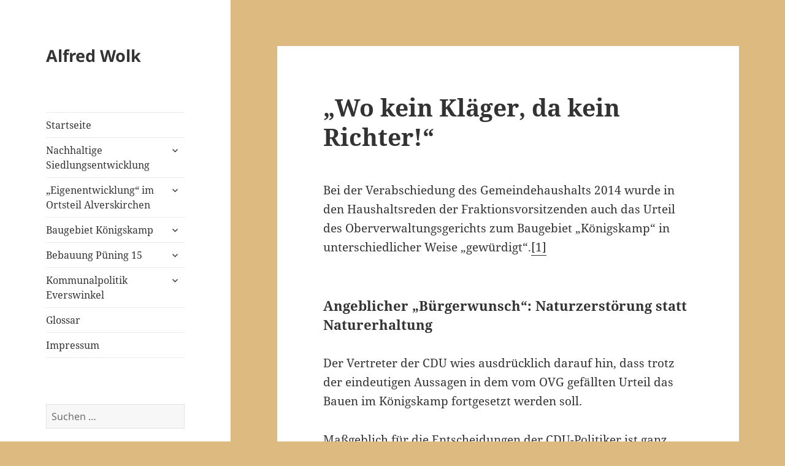

--- FILE ---
content_type: text/html; charset=UTF-8
request_url: https://alfred-wolk.de/wo-kein-klaeger-da-kein-richter/
body_size: 51394
content:
<!DOCTYPE html>
<html lang="de" class="no-js">
<head>
	<meta charset="UTF-8">
	<meta name="viewport" content="width=device-width, initial-scale=1.0">
	<link rel="profile" href="https://gmpg.org/xfn/11">
	<link rel="pingback" href="https://alfred-wolk.de/xmlrpc.php">
	<script>
(function(html){html.className = html.className.replace(/\bno-js\b/,'js')})(document.documentElement);
//# sourceURL=twentyfifteen_javascript_detection
</script>
<title>„Wo kein Kläger, da kein Richter!“ &#8211; Alfred Wolk</title>
<meta name='robots' content='max-image-preview:large' />
<link rel="alternate" type="application/rss+xml" title="Alfred Wolk &raquo; Feed" href="https://alfred-wolk.de/feed/" />
<link rel="alternate" type="application/rss+xml" title="Alfred Wolk &raquo; Kommentar-Feed" href="https://alfred-wolk.de/comments/feed/" />
<link rel="alternate" title="oEmbed (JSON)" type="application/json+oembed" href="https://alfred-wolk.de/wp-json/oembed/1.0/embed?url=https%3A%2F%2Falfred-wolk.de%2Fwo-kein-klaeger-da-kein-richter%2F" />
<link rel="alternate" title="oEmbed (XML)" type="text/xml+oembed" href="https://alfred-wolk.de/wp-json/oembed/1.0/embed?url=https%3A%2F%2Falfred-wolk.de%2Fwo-kein-klaeger-da-kein-richter%2F&#038;format=xml" />
<style id='wp-img-auto-sizes-contain-inline-css'>
img:is([sizes=auto i],[sizes^="auto," i]){contain-intrinsic-size:3000px 1500px}
/*# sourceURL=wp-img-auto-sizes-contain-inline-css */
</style>
<style id='wp-emoji-styles-inline-css'>

	img.wp-smiley, img.emoji {
		display: inline !important;
		border: none !important;
		box-shadow: none !important;
		height: 1em !important;
		width: 1em !important;
		margin: 0 0.07em !important;
		vertical-align: -0.1em !important;
		background: none !important;
		padding: 0 !important;
	}
/*# sourceURL=wp-emoji-styles-inline-css */
</style>
<style id='wp-block-library-inline-css'>
:root{--wp-block-synced-color:#7a00df;--wp-block-synced-color--rgb:122,0,223;--wp-bound-block-color:var(--wp-block-synced-color);--wp-editor-canvas-background:#ddd;--wp-admin-theme-color:#007cba;--wp-admin-theme-color--rgb:0,124,186;--wp-admin-theme-color-darker-10:#006ba1;--wp-admin-theme-color-darker-10--rgb:0,107,160.5;--wp-admin-theme-color-darker-20:#005a87;--wp-admin-theme-color-darker-20--rgb:0,90,135;--wp-admin-border-width-focus:2px}@media (min-resolution:192dpi){:root{--wp-admin-border-width-focus:1.5px}}.wp-element-button{cursor:pointer}:root .has-very-light-gray-background-color{background-color:#eee}:root .has-very-dark-gray-background-color{background-color:#313131}:root .has-very-light-gray-color{color:#eee}:root .has-very-dark-gray-color{color:#313131}:root .has-vivid-green-cyan-to-vivid-cyan-blue-gradient-background{background:linear-gradient(135deg,#00d084,#0693e3)}:root .has-purple-crush-gradient-background{background:linear-gradient(135deg,#34e2e4,#4721fb 50%,#ab1dfe)}:root .has-hazy-dawn-gradient-background{background:linear-gradient(135deg,#faaca8,#dad0ec)}:root .has-subdued-olive-gradient-background{background:linear-gradient(135deg,#fafae1,#67a671)}:root .has-atomic-cream-gradient-background{background:linear-gradient(135deg,#fdd79a,#004a59)}:root .has-nightshade-gradient-background{background:linear-gradient(135deg,#330968,#31cdcf)}:root .has-midnight-gradient-background{background:linear-gradient(135deg,#020381,#2874fc)}:root{--wp--preset--font-size--normal:16px;--wp--preset--font-size--huge:42px}.has-regular-font-size{font-size:1em}.has-larger-font-size{font-size:2.625em}.has-normal-font-size{font-size:var(--wp--preset--font-size--normal)}.has-huge-font-size{font-size:var(--wp--preset--font-size--huge)}.has-text-align-center{text-align:center}.has-text-align-left{text-align:left}.has-text-align-right{text-align:right}.has-fit-text{white-space:nowrap!important}#end-resizable-editor-section{display:none}.aligncenter{clear:both}.items-justified-left{justify-content:flex-start}.items-justified-center{justify-content:center}.items-justified-right{justify-content:flex-end}.items-justified-space-between{justify-content:space-between}.screen-reader-text{border:0;clip-path:inset(50%);height:1px;margin:-1px;overflow:hidden;padding:0;position:absolute;width:1px;word-wrap:normal!important}.screen-reader-text:focus{background-color:#ddd;clip-path:none;color:#444;display:block;font-size:1em;height:auto;left:5px;line-height:normal;padding:15px 23px 14px;text-decoration:none;top:5px;width:auto;z-index:100000}html :where(.has-border-color){border-style:solid}html :where([style*=border-top-color]){border-top-style:solid}html :where([style*=border-right-color]){border-right-style:solid}html :where([style*=border-bottom-color]){border-bottom-style:solid}html :where([style*=border-left-color]){border-left-style:solid}html :where([style*=border-width]){border-style:solid}html :where([style*=border-top-width]){border-top-style:solid}html :where([style*=border-right-width]){border-right-style:solid}html :where([style*=border-bottom-width]){border-bottom-style:solid}html :where([style*=border-left-width]){border-left-style:solid}html :where(img[class*=wp-image-]){height:auto;max-width:100%}:where(figure){margin:0 0 1em}html :where(.is-position-sticky){--wp-admin--admin-bar--position-offset:var(--wp-admin--admin-bar--height,0px)}@media screen and (max-width:600px){html :where(.is-position-sticky){--wp-admin--admin-bar--position-offset:0px}}

/*# sourceURL=wp-block-library-inline-css */
</style><style id='global-styles-inline-css'>
:root{--wp--preset--aspect-ratio--square: 1;--wp--preset--aspect-ratio--4-3: 4/3;--wp--preset--aspect-ratio--3-4: 3/4;--wp--preset--aspect-ratio--3-2: 3/2;--wp--preset--aspect-ratio--2-3: 2/3;--wp--preset--aspect-ratio--16-9: 16/9;--wp--preset--aspect-ratio--9-16: 9/16;--wp--preset--color--black: #000000;--wp--preset--color--cyan-bluish-gray: #abb8c3;--wp--preset--color--white: #fff;--wp--preset--color--pale-pink: #f78da7;--wp--preset--color--vivid-red: #cf2e2e;--wp--preset--color--luminous-vivid-orange: #ff6900;--wp--preset--color--luminous-vivid-amber: #fcb900;--wp--preset--color--light-green-cyan: #7bdcb5;--wp--preset--color--vivid-green-cyan: #00d084;--wp--preset--color--pale-cyan-blue: #8ed1fc;--wp--preset--color--vivid-cyan-blue: #0693e3;--wp--preset--color--vivid-purple: #9b51e0;--wp--preset--color--dark-gray: #111;--wp--preset--color--light-gray: #f1f1f1;--wp--preset--color--yellow: #f4ca16;--wp--preset--color--dark-brown: #352712;--wp--preset--color--medium-pink: #e53b51;--wp--preset--color--light-pink: #ffe5d1;--wp--preset--color--dark-purple: #2e2256;--wp--preset--color--purple: #674970;--wp--preset--color--blue-gray: #22313f;--wp--preset--color--bright-blue: #55c3dc;--wp--preset--color--light-blue: #e9f2f9;--wp--preset--gradient--vivid-cyan-blue-to-vivid-purple: linear-gradient(135deg,rgb(6,147,227) 0%,rgb(155,81,224) 100%);--wp--preset--gradient--light-green-cyan-to-vivid-green-cyan: linear-gradient(135deg,rgb(122,220,180) 0%,rgb(0,208,130) 100%);--wp--preset--gradient--luminous-vivid-amber-to-luminous-vivid-orange: linear-gradient(135deg,rgb(252,185,0) 0%,rgb(255,105,0) 100%);--wp--preset--gradient--luminous-vivid-orange-to-vivid-red: linear-gradient(135deg,rgb(255,105,0) 0%,rgb(207,46,46) 100%);--wp--preset--gradient--very-light-gray-to-cyan-bluish-gray: linear-gradient(135deg,rgb(238,238,238) 0%,rgb(169,184,195) 100%);--wp--preset--gradient--cool-to-warm-spectrum: linear-gradient(135deg,rgb(74,234,220) 0%,rgb(151,120,209) 20%,rgb(207,42,186) 40%,rgb(238,44,130) 60%,rgb(251,105,98) 80%,rgb(254,248,76) 100%);--wp--preset--gradient--blush-light-purple: linear-gradient(135deg,rgb(255,206,236) 0%,rgb(152,150,240) 100%);--wp--preset--gradient--blush-bordeaux: linear-gradient(135deg,rgb(254,205,165) 0%,rgb(254,45,45) 50%,rgb(107,0,62) 100%);--wp--preset--gradient--luminous-dusk: linear-gradient(135deg,rgb(255,203,112) 0%,rgb(199,81,192) 50%,rgb(65,88,208) 100%);--wp--preset--gradient--pale-ocean: linear-gradient(135deg,rgb(255,245,203) 0%,rgb(182,227,212) 50%,rgb(51,167,181) 100%);--wp--preset--gradient--electric-grass: linear-gradient(135deg,rgb(202,248,128) 0%,rgb(113,206,126) 100%);--wp--preset--gradient--midnight: linear-gradient(135deg,rgb(2,3,129) 0%,rgb(40,116,252) 100%);--wp--preset--gradient--dark-gray-gradient-gradient: linear-gradient(90deg, rgba(17,17,17,1) 0%, rgba(42,42,42,1) 100%);--wp--preset--gradient--light-gray-gradient: linear-gradient(90deg, rgba(241,241,241,1) 0%, rgba(215,215,215,1) 100%);--wp--preset--gradient--white-gradient: linear-gradient(90deg, rgba(255,255,255,1) 0%, rgba(230,230,230,1) 100%);--wp--preset--gradient--yellow-gradient: linear-gradient(90deg, rgba(244,202,22,1) 0%, rgba(205,168,10,1) 100%);--wp--preset--gradient--dark-brown-gradient: linear-gradient(90deg, rgba(53,39,18,1) 0%, rgba(91,67,31,1) 100%);--wp--preset--gradient--medium-pink-gradient: linear-gradient(90deg, rgba(229,59,81,1) 0%, rgba(209,28,51,1) 100%);--wp--preset--gradient--light-pink-gradient: linear-gradient(90deg, rgba(255,229,209,1) 0%, rgba(255,200,158,1) 100%);--wp--preset--gradient--dark-purple-gradient: linear-gradient(90deg, rgba(46,34,86,1) 0%, rgba(66,48,123,1) 100%);--wp--preset--gradient--purple-gradient: linear-gradient(90deg, rgba(103,73,112,1) 0%, rgba(131,93,143,1) 100%);--wp--preset--gradient--blue-gray-gradient: linear-gradient(90deg, rgba(34,49,63,1) 0%, rgba(52,75,96,1) 100%);--wp--preset--gradient--bright-blue-gradient: linear-gradient(90deg, rgba(85,195,220,1) 0%, rgba(43,180,211,1) 100%);--wp--preset--gradient--light-blue-gradient: linear-gradient(90deg, rgba(233,242,249,1) 0%, rgba(193,218,238,1) 100%);--wp--preset--font-size--small: 13px;--wp--preset--font-size--medium: 20px;--wp--preset--font-size--large: 36px;--wp--preset--font-size--x-large: 42px;--wp--preset--spacing--20: 0.44rem;--wp--preset--spacing--30: 0.67rem;--wp--preset--spacing--40: 1rem;--wp--preset--spacing--50: 1.5rem;--wp--preset--spacing--60: 2.25rem;--wp--preset--spacing--70: 3.38rem;--wp--preset--spacing--80: 5.06rem;--wp--preset--shadow--natural: 6px 6px 9px rgba(0, 0, 0, 0.2);--wp--preset--shadow--deep: 12px 12px 50px rgba(0, 0, 0, 0.4);--wp--preset--shadow--sharp: 6px 6px 0px rgba(0, 0, 0, 0.2);--wp--preset--shadow--outlined: 6px 6px 0px -3px rgb(255, 255, 255), 6px 6px rgb(0, 0, 0);--wp--preset--shadow--crisp: 6px 6px 0px rgb(0, 0, 0);}:where(.is-layout-flex){gap: 0.5em;}:where(.is-layout-grid){gap: 0.5em;}body .is-layout-flex{display: flex;}.is-layout-flex{flex-wrap: wrap;align-items: center;}.is-layout-flex > :is(*, div){margin: 0;}body .is-layout-grid{display: grid;}.is-layout-grid > :is(*, div){margin: 0;}:where(.wp-block-columns.is-layout-flex){gap: 2em;}:where(.wp-block-columns.is-layout-grid){gap: 2em;}:where(.wp-block-post-template.is-layout-flex){gap: 1.25em;}:where(.wp-block-post-template.is-layout-grid){gap: 1.25em;}.has-black-color{color: var(--wp--preset--color--black) !important;}.has-cyan-bluish-gray-color{color: var(--wp--preset--color--cyan-bluish-gray) !important;}.has-white-color{color: var(--wp--preset--color--white) !important;}.has-pale-pink-color{color: var(--wp--preset--color--pale-pink) !important;}.has-vivid-red-color{color: var(--wp--preset--color--vivid-red) !important;}.has-luminous-vivid-orange-color{color: var(--wp--preset--color--luminous-vivid-orange) !important;}.has-luminous-vivid-amber-color{color: var(--wp--preset--color--luminous-vivid-amber) !important;}.has-light-green-cyan-color{color: var(--wp--preset--color--light-green-cyan) !important;}.has-vivid-green-cyan-color{color: var(--wp--preset--color--vivid-green-cyan) !important;}.has-pale-cyan-blue-color{color: var(--wp--preset--color--pale-cyan-blue) !important;}.has-vivid-cyan-blue-color{color: var(--wp--preset--color--vivid-cyan-blue) !important;}.has-vivid-purple-color{color: var(--wp--preset--color--vivid-purple) !important;}.has-black-background-color{background-color: var(--wp--preset--color--black) !important;}.has-cyan-bluish-gray-background-color{background-color: var(--wp--preset--color--cyan-bluish-gray) !important;}.has-white-background-color{background-color: var(--wp--preset--color--white) !important;}.has-pale-pink-background-color{background-color: var(--wp--preset--color--pale-pink) !important;}.has-vivid-red-background-color{background-color: var(--wp--preset--color--vivid-red) !important;}.has-luminous-vivid-orange-background-color{background-color: var(--wp--preset--color--luminous-vivid-orange) !important;}.has-luminous-vivid-amber-background-color{background-color: var(--wp--preset--color--luminous-vivid-amber) !important;}.has-light-green-cyan-background-color{background-color: var(--wp--preset--color--light-green-cyan) !important;}.has-vivid-green-cyan-background-color{background-color: var(--wp--preset--color--vivid-green-cyan) !important;}.has-pale-cyan-blue-background-color{background-color: var(--wp--preset--color--pale-cyan-blue) !important;}.has-vivid-cyan-blue-background-color{background-color: var(--wp--preset--color--vivid-cyan-blue) !important;}.has-vivid-purple-background-color{background-color: var(--wp--preset--color--vivid-purple) !important;}.has-black-border-color{border-color: var(--wp--preset--color--black) !important;}.has-cyan-bluish-gray-border-color{border-color: var(--wp--preset--color--cyan-bluish-gray) !important;}.has-white-border-color{border-color: var(--wp--preset--color--white) !important;}.has-pale-pink-border-color{border-color: var(--wp--preset--color--pale-pink) !important;}.has-vivid-red-border-color{border-color: var(--wp--preset--color--vivid-red) !important;}.has-luminous-vivid-orange-border-color{border-color: var(--wp--preset--color--luminous-vivid-orange) !important;}.has-luminous-vivid-amber-border-color{border-color: var(--wp--preset--color--luminous-vivid-amber) !important;}.has-light-green-cyan-border-color{border-color: var(--wp--preset--color--light-green-cyan) !important;}.has-vivid-green-cyan-border-color{border-color: var(--wp--preset--color--vivid-green-cyan) !important;}.has-pale-cyan-blue-border-color{border-color: var(--wp--preset--color--pale-cyan-blue) !important;}.has-vivid-cyan-blue-border-color{border-color: var(--wp--preset--color--vivid-cyan-blue) !important;}.has-vivid-purple-border-color{border-color: var(--wp--preset--color--vivid-purple) !important;}.has-vivid-cyan-blue-to-vivid-purple-gradient-background{background: var(--wp--preset--gradient--vivid-cyan-blue-to-vivid-purple) !important;}.has-light-green-cyan-to-vivid-green-cyan-gradient-background{background: var(--wp--preset--gradient--light-green-cyan-to-vivid-green-cyan) !important;}.has-luminous-vivid-amber-to-luminous-vivid-orange-gradient-background{background: var(--wp--preset--gradient--luminous-vivid-amber-to-luminous-vivid-orange) !important;}.has-luminous-vivid-orange-to-vivid-red-gradient-background{background: var(--wp--preset--gradient--luminous-vivid-orange-to-vivid-red) !important;}.has-very-light-gray-to-cyan-bluish-gray-gradient-background{background: var(--wp--preset--gradient--very-light-gray-to-cyan-bluish-gray) !important;}.has-cool-to-warm-spectrum-gradient-background{background: var(--wp--preset--gradient--cool-to-warm-spectrum) !important;}.has-blush-light-purple-gradient-background{background: var(--wp--preset--gradient--blush-light-purple) !important;}.has-blush-bordeaux-gradient-background{background: var(--wp--preset--gradient--blush-bordeaux) !important;}.has-luminous-dusk-gradient-background{background: var(--wp--preset--gradient--luminous-dusk) !important;}.has-pale-ocean-gradient-background{background: var(--wp--preset--gradient--pale-ocean) !important;}.has-electric-grass-gradient-background{background: var(--wp--preset--gradient--electric-grass) !important;}.has-midnight-gradient-background{background: var(--wp--preset--gradient--midnight) !important;}.has-small-font-size{font-size: var(--wp--preset--font-size--small) !important;}.has-medium-font-size{font-size: var(--wp--preset--font-size--medium) !important;}.has-large-font-size{font-size: var(--wp--preset--font-size--large) !important;}.has-x-large-font-size{font-size: var(--wp--preset--font-size--x-large) !important;}
/*# sourceURL=global-styles-inline-css */
</style>

<style id='classic-theme-styles-inline-css'>
/*! This file is auto-generated */
.wp-block-button__link{color:#fff;background-color:#32373c;border-radius:9999px;box-shadow:none;text-decoration:none;padding:calc(.667em + 2px) calc(1.333em + 2px);font-size:1.125em}.wp-block-file__button{background:#32373c;color:#fff;text-decoration:none}
/*# sourceURL=/wp-includes/css/classic-themes.min.css */
</style>
<link rel='stylesheet' id='twentyfifteen-fonts-css' href='https://alfred-wolk.de/wp-content/themes/twentyfifteen/assets/fonts/noto-sans-plus-noto-serif-plus-inconsolata.css?ver=20230328' media='all' />
<link rel='stylesheet' id='genericons-css' href='https://alfred-wolk.de/wp-content/themes/twentyfifteen/genericons/genericons.css?ver=20251101' media='all' />
<link rel='stylesheet' id='twentyfifteen-style-css' href='https://alfred-wolk.de/wp-content/themes/twentyfifteen/style.css?ver=20251202' media='all' />
<link rel='stylesheet' id='twentyfifteen-block-style-css' href='https://alfred-wolk.de/wp-content/themes/twentyfifteen/css/blocks.css?ver=20240715' media='all' />
<script src="https://alfred-wolk.de/wp-includes/js/jquery/jquery.min.js?ver=3.7.1" id="jquery-core-js"></script>
<script src="https://alfred-wolk.de/wp-includes/js/jquery/jquery-migrate.min.js?ver=3.4.1" id="jquery-migrate-js"></script>
<script id="twentyfifteen-script-js-extra">
var screenReaderText = {"expand":"\u003Cspan class=\"screen-reader-text\"\u003EUntermen\u00fc \u00f6ffnen\u003C/span\u003E","collapse":"\u003Cspan class=\"screen-reader-text\"\u003EUntermen\u00fc schlie\u00dfen\u003C/span\u003E"};
//# sourceURL=twentyfifteen-script-js-extra
</script>
<script src="https://alfred-wolk.de/wp-content/themes/twentyfifteen/js/functions.js?ver=20250729" id="twentyfifteen-script-js" defer data-wp-strategy="defer"></script>
<link rel="https://api.w.org/" href="https://alfred-wolk.de/wp-json/" /><link rel="alternate" title="JSON" type="application/json" href="https://alfred-wolk.de/wp-json/wp/v2/posts/2271" /><link rel="EditURI" type="application/rsd+xml" title="RSD" href="https://alfred-wolk.de/xmlrpc.php?rsd" />
<meta name="generator" content="WordPress 6.9" />
<link rel="canonical" href="https://alfred-wolk.de/wo-kein-klaeger-da-kein-richter/" />
<link rel='shortlink' href='https://alfred-wolk.de/?p=2271' />
<style id="custom-background-css">
body.custom-background { background-color: #ddba80; }
</style>
	</head>

<body class="wp-singular post-template-default single single-post postid-2271 single-format-standard custom-background wp-embed-responsive wp-theme-twentyfifteen">
<div id="page" class="hfeed site">
	<a class="skip-link screen-reader-text" href="#content">
		Zum Inhalt springen	</a>

	<div id="sidebar" class="sidebar">
		<header id="masthead" class="site-header">
			<div class="site-branding">
									<p class="site-title"><a href="https://alfred-wolk.de/" rel="home" >Alfred Wolk</a></p>
					
				<button class="secondary-toggle">Menü und Widgets</button>
			</div><!-- .site-branding -->
		</header><!-- .site-header -->

			<div id="secondary" class="secondary">

					<nav id="site-navigation" class="main-navigation">
				<div class="menu-kommunalpolitik-everswinkel-container"><ul id="menu-kommunalpolitik-everswinkel" class="nav-menu"><li id="menu-item-211" class="menu-item menu-item-type-post_type menu-item-object-page menu-item-home menu-item-211"><a href="https://alfred-wolk.de/">Startseite</a></li>
<li id="menu-item-212" class="menu-item menu-item-type-post_type menu-item-object-page menu-item-has-children menu-item-212"><a href="https://alfred-wolk.de/nachhaltige-siedlungsentwicklung/">Nachhaltige Siedlungsentwicklung</a>
<ul class="sub-menu">
	<li id="menu-item-357" class="menu-item menu-item-type-taxonomy menu-item-object-category menu-item-357"><a href="https://alfred-wolk.de/category/flaechenverbrauch-reduzieren/">Flächenverbrauch reduzieren</a></li>
	<li id="menu-item-287" class="menu-item menu-item-type-taxonomy menu-item-object-category menu-item-287"><a href="https://alfred-wolk.de/category/flaechenreduzierung-durch-raumplanung/">Umweltschonende Raumplanung</a></li>
	<li id="menu-item-307" class="menu-item menu-item-type-taxonomy menu-item-object-category menu-item-307"><a href="https://alfred-wolk.de/category/eigenentwicklung-als-regionalplanerisches-instrument/">Eigenentwicklung als raumplanerisches Instrument</a></li>
</ul>
</li>
<li id="menu-item-366" class="menu-item menu-item-type-post_type menu-item-object-page menu-item-has-children menu-item-366"><a href="https://alfred-wolk.de/eigenentwicklung-im-ortsteil-alverskirchen/">„Eigenentwicklung“ im Ortsteil Alverskirchen</a>
<ul class="sub-menu">
	<li id="menu-item-368" class="menu-item menu-item-type-taxonomy menu-item-object-category menu-item-368"><a href="https://alfred-wolk.de/category/alverskirchen-als-freiflaeche-im-regionalplan/">Alverskirchen als Freifläche im Regionalplan</a></li>
	<li id="menu-item-334" class="menu-item menu-item-type-taxonomy menu-item-object-category menu-item-334"><a href="https://alfred-wolk.de/category/baugebiete-seit-1990/">Baugebiete seit 1990</a></li>
	<li id="menu-item-335" class="menu-item menu-item-type-taxonomy menu-item-object-category menu-item-335"><a href="https://alfred-wolk.de/category/moeglichkeiten-der-innenentwicklung/">Möglichkeiten der Innenentwicklung</a></li>
	<li id="menu-item-336" class="menu-item menu-item-type-taxonomy menu-item-object-category menu-item-336"><a href="https://alfred-wolk.de/category/ziel-der-raumordnung-nicht-beachtet/">Ziel der Raumordnung nicht beachtet</a></li>
</ul>
</li>
<li id="menu-item-215" class="menu-item menu-item-type-post_type menu-item-object-page menu-item-has-children menu-item-215"><a href="https://alfred-wolk.de/baugebiet-koenigskamp/">Baugebiet Königskamp</a>
<ul class="sub-menu">
	<li id="menu-item-793" class="menu-item menu-item-type-taxonomy menu-item-object-category menu-item-793"><a href="https://alfred-wolk.de/category/teil-i-bebauungsplan-nr-52-koenigskamp/">&#8222;Königskamp I&#8220; (Bebauungsplan Nr. 52)</a></li>
	<li id="menu-item-794" class="menu-item menu-item-type-taxonomy menu-item-object-category menu-item-794"><a href="https://alfred-wolk.de/category/teil-ii-bebauungsplan-nr-56-koenigskamp-ii/">&#8222;Königskamp II&#8220; (Bebauungsplan Nr. 56)</a></li>
	<li id="menu-item-796" class="menu-item menu-item-type-taxonomy menu-item-object-category menu-item-796"><a href="https://alfred-wolk.de/category/teil-iii-fortsetzung-des-bisherigen-fehlverhaltens/">Königskamp III (Bebauungspsplan Nr. 58)</a></li>
	<li id="menu-item-435" class="menu-item menu-item-type-taxonomy menu-item-object-category current-post-ancestor current-menu-parent current-post-parent menu-item-435"><a href="https://alfred-wolk.de/category/meldungen-und-kommentare/">Meldungen und Kommentare</a></li>
	<li id="menu-item-563" class="menu-item menu-item-type-taxonomy menu-item-object-category menu-item-563"><a href="https://alfred-wolk.de/category/leserbriefe-koenigskamp/">Leserbriefe</a></li>
</ul>
</li>
<li id="menu-item-213" class="menu-item menu-item-type-post_type menu-item-object-page menu-item-has-children menu-item-213"><a href="https://alfred-wolk.de/puening-15/">Bebauung Püning 15</a>
<ul class="sub-menu">
	<li id="menu-item-397" class="menu-item menu-item-type-taxonomy menu-item-object-category menu-item-397"><a href="https://alfred-wolk.de/category/innenbereich-oder-aussenbereich/">Innenbereich oder Außenbereich</a></li>
	<li id="menu-item-199" class="menu-item menu-item-type-taxonomy menu-item-object-category menu-item-199"><a href="https://alfred-wolk.de/category/kommentare-und-meldungen/">Berichte, Kommentare, Leserbriefe</a></li>
</ul>
</li>
<li id="menu-item-192" class="menu-item menu-item-type-taxonomy menu-item-object-category menu-item-has-children menu-item-192"><a href="https://alfred-wolk.de/category/kommunalpolitik-everswinkel/">Kommunalpolitik Everswinkel</a>
<ul class="sub-menu">
	<li id="menu-item-195" class="menu-item menu-item-type-taxonomy menu-item-object-category menu-item-195"><a href="https://alfred-wolk.de/category/haushalteverswinkel/">Finanzen/Haushalt</a></li>
	<li id="menu-item-198" class="menu-item menu-item-type-taxonomy menu-item-object-category menu-item-198"><a href="https://alfred-wolk.de/category/planenundbauen/">Planen und Bauen</a></li>
	<li id="menu-item-815" class="menu-item menu-item-type-taxonomy menu-item-object-category menu-item-815"><a href="https://alfred-wolk.de/category/merkwuerdiges/">Merkwürdiges</a></li>
</ul>
</li>
<li id="menu-item-229" class="menu-item menu-item-type-post_type menu-item-object-page menu-item-229"><a href="https://alfred-wolk.de/lexikon/">Glossar</a></li>
<li id="menu-item-214" class="menu-item menu-item-type-post_type menu-item-object-page menu-item-214"><a href="https://alfred-wolk.de/impressum/">Impressum</a></li>
</ul></div>			</nav><!-- .main-navigation -->
		
		
					<div id="widget-area" class="widget-area" role="complementary">
				<aside id="search-2" class="widget widget_search"><form role="search" method="get" class="search-form" action="https://alfred-wolk.de/">
				<label>
					<span class="screen-reader-text">Suche nach:</span>
					<input type="search" class="search-field" placeholder="Suchen …" value="" name="s" />
				</label>
				<input type="submit" class="search-submit screen-reader-text" value="Suchen" />
			</form></aside>
		<aside id="recent-posts-2" class="widget widget_recent_entries">
		<h2 class="widget-title">Neueste Beiträge</h2><nav aria-label="Neueste Beiträge">
		<ul>
											<li>
					<a href="https://alfred-wolk.de/das-unruehmliche-ende-einer-pannenwahl/">Das unrühmliche Ende einer Pannenwahl</a>
									</li>
											<li>
					<a href="https://alfred-wolk.de/tabubruch-durch-den-buergermeister/">Tabubruch durch den Bürgermeister</a>
									</li>
											<li>
					<a href="https://alfred-wolk.de/urteil-des-oberverwaltungsgerichts-als-gluecksfall-fuer-das-muensterland/">Urteil des Oberverwaltungsgerichts als Glücksfall für das Münsterland</a>
									</li>
											<li>
					<a href="https://alfred-wolk.de/landesentwicklungsplan-nrw-in-vielen-teilen-unwirksam/">Landesentwicklungsplan NRW in vielen Teilen unwirksam</a>
									</li>
											<li>
					<a href="https://alfred-wolk.de/ein-industriegebiet-um-jeden-preis/">Ein Industriegebiet um jeden Preis?</a>
									</li>
					</ul>

		</nav></aside><aside id="archives-2" class="widget widget_archive"><h2 class="widget-title">Archiv</h2>		<label class="screen-reader-text" for="archives-dropdown-2">Archiv</label>
		<select id="archives-dropdown-2" name="archive-dropdown">
			
			<option value="">Monat auswählen</option>
				<option value='https://alfred-wolk.de/2025/01/'> Januar 2025 </option>
	<option value='https://alfred-wolk.de/2024/12/'> Dezember 2024 </option>
	<option value='https://alfred-wolk.de/2024/07/'> Juli 2024 </option>
	<option value='https://alfred-wolk.de/2024/06/'> Juni 2024 </option>
	<option value='https://alfred-wolk.de/2024/02/'> Februar 2024 </option>
	<option value='https://alfred-wolk.de/2023/12/'> Dezember 2023 </option>
	<option value='https://alfred-wolk.de/2023/09/'> September 2023 </option>
	<option value='https://alfred-wolk.de/2023/08/'> August 2023 </option>
	<option value='https://alfred-wolk.de/2023/07/'> Juli 2023 </option>
	<option value='https://alfred-wolk.de/2023/05/'> Mai 2023 </option>
	<option value='https://alfred-wolk.de/2023/04/'> April 2023 </option>
	<option value='https://alfred-wolk.de/2023/03/'> März 2023 </option>
	<option value='https://alfred-wolk.de/2022/12/'> Dezember 2022 </option>
	<option value='https://alfred-wolk.de/2022/11/'> November 2022 </option>
	<option value='https://alfred-wolk.de/2022/09/'> September 2022 </option>
	<option value='https://alfred-wolk.de/2022/08/'> August 2022 </option>
	<option value='https://alfred-wolk.de/2022/07/'> Juli 2022 </option>
	<option value='https://alfred-wolk.de/2022/05/'> Mai 2022 </option>
	<option value='https://alfred-wolk.de/2022/04/'> April 2022 </option>
	<option value='https://alfred-wolk.de/2022/03/'> März 2022 </option>
	<option value='https://alfred-wolk.de/2022/02/'> Februar 2022 </option>
	<option value='https://alfred-wolk.de/2021/11/'> November 2021 </option>
	<option value='https://alfred-wolk.de/2021/09/'> September 2021 </option>
	<option value='https://alfred-wolk.de/2021/08/'> August 2021 </option>
	<option value='https://alfred-wolk.de/2021/07/'> Juli 2021 </option>
	<option value='https://alfred-wolk.de/2021/06/'> Juni 2021 </option>
	<option value='https://alfred-wolk.de/2021/05/'> Mai 2021 </option>
	<option value='https://alfred-wolk.de/2021/04/'> April 2021 </option>
	<option value='https://alfred-wolk.de/2021/01/'> Januar 2021 </option>
	<option value='https://alfred-wolk.de/2020/12/'> Dezember 2020 </option>
	<option value='https://alfred-wolk.de/2020/11/'> November 2020 </option>
	<option value='https://alfred-wolk.de/2020/10/'> Oktober 2020 </option>
	<option value='https://alfred-wolk.de/2020/08/'> August 2020 </option>
	<option value='https://alfred-wolk.de/2020/07/'> Juli 2020 </option>
	<option value='https://alfred-wolk.de/2020/04/'> April 2020 </option>
	<option value='https://alfred-wolk.de/2020/03/'> März 2020 </option>
	<option value='https://alfred-wolk.de/2020/02/'> Februar 2020 </option>
	<option value='https://alfred-wolk.de/2020/01/'> Januar 2020 </option>
	<option value='https://alfred-wolk.de/2019/12/'> Dezember 2019 </option>
	<option value='https://alfred-wolk.de/2019/10/'> Oktober 2019 </option>
	<option value='https://alfred-wolk.de/2019/07/'> Juli 2019 </option>
	<option value='https://alfred-wolk.de/2019/06/'> Juni 2019 </option>
	<option value='https://alfred-wolk.de/2019/04/'> April 2019 </option>
	<option value='https://alfred-wolk.de/2019/03/'> März 2019 </option>
	<option value='https://alfred-wolk.de/2019/02/'> Februar 2019 </option>
	<option value='https://alfred-wolk.de/2019/01/'> Januar 2019 </option>
	<option value='https://alfred-wolk.de/2018/12/'> Dezember 2018 </option>
	<option value='https://alfred-wolk.de/2018/11/'> November 2018 </option>
	<option value='https://alfred-wolk.de/2018/09/'> September 2018 </option>
	<option value='https://alfred-wolk.de/2018/08/'> August 2018 </option>
	<option value='https://alfred-wolk.de/2018/07/'> Juli 2018 </option>
	<option value='https://alfred-wolk.de/2018/06/'> Juni 2018 </option>
	<option value='https://alfred-wolk.de/2018/05/'> Mai 2018 </option>
	<option value='https://alfred-wolk.de/2018/04/'> April 2018 </option>
	<option value='https://alfred-wolk.de/2018/03/'> März 2018 </option>
	<option value='https://alfred-wolk.de/2018/01/'> Januar 2018 </option>
	<option value='https://alfred-wolk.de/2017/12/'> Dezember 2017 </option>
	<option value='https://alfred-wolk.de/2017/11/'> November 2017 </option>
	<option value='https://alfred-wolk.de/2017/10/'> Oktober 2017 </option>
	<option value='https://alfred-wolk.de/2017/09/'> September 2017 </option>
	<option value='https://alfred-wolk.de/2017/08/'> August 2017 </option>
	<option value='https://alfred-wolk.de/2017/07/'> Juli 2017 </option>
	<option value='https://alfred-wolk.de/2017/06/'> Juni 2017 </option>
	<option value='https://alfred-wolk.de/2017/05/'> Mai 2017 </option>
	<option value='https://alfred-wolk.de/2017/04/'> April 2017 </option>
	<option value='https://alfred-wolk.de/2017/03/'> März 2017 </option>
	<option value='https://alfred-wolk.de/2017/02/'> Februar 2017 </option>
	<option value='https://alfred-wolk.de/2017/01/'> Januar 2017 </option>
	<option value='https://alfred-wolk.de/2016/12/'> Dezember 2016 </option>
	<option value='https://alfred-wolk.de/2016/11/'> November 2016 </option>
	<option value='https://alfred-wolk.de/2016/09/'> September 2016 </option>
	<option value='https://alfred-wolk.de/2016/07/'> Juli 2016 </option>
	<option value='https://alfred-wolk.de/2016/06/'> Juni 2016 </option>
	<option value='https://alfred-wolk.de/2016/05/'> Mai 2016 </option>
	<option value='https://alfred-wolk.de/2016/04/'> April 2016 </option>
	<option value='https://alfred-wolk.de/2016/01/'> Januar 2016 </option>
	<option value='https://alfred-wolk.de/2015/09/'> September 2015 </option>
	<option value='https://alfred-wolk.de/2015/07/'> Juli 2015 </option>
	<option value='https://alfred-wolk.de/2015/03/'> März 2015 </option>
	<option value='https://alfred-wolk.de/2015/02/'> Februar 2015 </option>
	<option value='https://alfred-wolk.de/2015/01/'> Januar 2015 </option>
	<option value='https://alfred-wolk.de/2014/12/'> Dezember 2014 </option>
	<option value='https://alfred-wolk.de/2014/04/'> April 2014 </option>
	<option value='https://alfred-wolk.de/2014/03/'> März 2014 </option>
	<option value='https://alfred-wolk.de/2014/01/'> Januar 2014 </option>
	<option value='https://alfred-wolk.de/2013/12/'> Dezember 2013 </option>
	<option value='https://alfred-wolk.de/2013/11/'> November 2013 </option>
	<option value='https://alfred-wolk.de/2013/10/'> Oktober 2013 </option>
	<option value='https://alfred-wolk.de/2013/07/'> Juli 2013 </option>
	<option value='https://alfred-wolk.de/2013/02/'> Februar 2013 </option>
	<option value='https://alfred-wolk.de/2013/01/'> Januar 2013 </option>
	<option value='https://alfred-wolk.de/2012/11/'> November 2012 </option>
	<option value='https://alfred-wolk.de/2012/09/'> September 2012 </option>
	<option value='https://alfred-wolk.de/2012/08/'> August 2012 </option>
	<option value='https://alfred-wolk.de/2011/08/'> August 2011 </option>
	<option value='https://alfred-wolk.de/2010/10/'> Oktober 2010 </option>
	<option value='https://alfred-wolk.de/2010/09/'> September 2010 </option>
	<option value='https://alfred-wolk.de/2010/01/'> Januar 2010 </option>
	<option value='https://alfred-wolk.de/2009/10/'> Oktober 2009 </option>
	<option value='https://alfred-wolk.de/2009/09/'> September 2009 </option>
	<option value='https://alfred-wolk.de/2009/08/'> August 2009 </option>
	<option value='https://alfred-wolk.de/2009/06/'> Juni 2009 </option>
	<option value='https://alfred-wolk.de/2009/03/'> März 2009 </option>
	<option value='https://alfred-wolk.de/2008/11/'> November 2008 </option>
	<option value='https://alfred-wolk.de/2007/09/'> September 2007 </option>

		</select>

			<script>
( ( dropdownId ) => {
	const dropdown = document.getElementById( dropdownId );
	function onSelectChange() {
		setTimeout( () => {
			if ( 'escape' === dropdown.dataset.lastkey ) {
				return;
			}
			if ( dropdown.value ) {
				document.location.href = dropdown.value;
			}
		}, 250 );
	}
	function onKeyUp( event ) {
		if ( 'Escape' === event.key ) {
			dropdown.dataset.lastkey = 'escape';
		} else {
			delete dropdown.dataset.lastkey;
		}
	}
	function onClick() {
		delete dropdown.dataset.lastkey;
	}
	dropdown.addEventListener( 'keyup', onKeyUp );
	dropdown.addEventListener( 'click', onClick );
	dropdown.addEventListener( 'change', onSelectChange );
})( "archives-dropdown-2" );

//# sourceURL=WP_Widget_Archives%3A%3Awidget
</script>
</aside>			</div><!-- .widget-area -->
		
	</div><!-- .secondary -->

	</div><!-- .sidebar -->

	<div id="content" class="site-content">

	<div id="primary" class="content-area">
		<main id="main" class="site-main">

		
<article id="post-2271" class="post-2271 post type-post status-publish format-standard hentry category-meldungen-und-kommentare tag-baugebiet-koenigskamp tag-koenigskamp tag-ovg-urteil">
	
	<header class="entry-header">
		<h1 class="entry-title">„Wo kein Kläger, da kein Richter!“</h1>	</header><!-- .entry-header -->

	<div class="entry-content">
		<p>Bei der Verabschiedung des Gemeindehaushalts 2014 wurde in den Haushaltsreden der Fraktionsvorsitzenden auch das Urteil des Oberverwaltungsgerichts zum Baugebiet „Königskamp“ in unterschiedlicher Weise „gewürdigt“.<a href="#_ftn1" name="_ftnref1">[1]</a></p>
<p><span id="more-2271"></span></p>
<h4>Angeblicher „Bürgerwunsch“: Naturzerstörung statt Naturerhaltung</h4>
<p>Der Vertreter der CDU wies ausdrücklich darauf hin, dass trotz der eindeutigen Aussagen in dem vom OVG gefällten Urteil das Bauen im Königskamp fortgesetzt werden soll.</p>
<p>Maßgeblich für die Entscheidungen der CDU-Politiker ist ganz offensichtlich weniger die Einhaltung der von den Richtern des OVG angemahnten raumordnerischen Bestimmungen, als vielmehr der angeblich „mehrheitlich von der Bürgerschaft in Alverskirchen klar geäußerte Wunsch, Bauen im Königskamp, zu ermöglichen“ und die damit einhergehende Naturzerstörung am Dorfrand fortzusetzen. <a href="#_ftn2" name="_ftnref2">[2]</a></p>
<p>Neben der Aufstellung eines neuen Bebauungsplans für den vom OVG für unwirksam erklärten Plan werde die CDU „in Zukunft die Innenentwicklung ausdrücklich unterstützen, da dies der Auftrag aus dem OVG-Urteil sei“.<a href="#_ftn3" name="_ftnref3">[3]</a></p>
<h4>Lippenbekenntnis für Innenentwicklung</h4>
<p>Hier verkennt die CDU offenbar, dass das OVG keine Aufträge erteilt. Das Gericht hat vielmehr die Umsetzung geltenden Rechts auch in der Gemeinde Everswinkel eingefordert. Der Grundsatz „Innenentwicklung vor Außenentwicklung“ findet sich seit langem im Baugesetzbuch, im Landesentwicklungsplan und im Regionalplan.</p>
<p>Dieses sinnvolle Prinzip, mit dem der unsinnige Flächenfraß am Ortsrand vermindert werden soll, wurde in Everswinkel jedoch bisher kaum zur Kenntnis genommen. Deshalb der mahnende Zeigefinger der Richter des OVG.</p>
<p>Die in der Haushaltsrede der CDU gemachte Aussage, in Zukunft den Grundsatz „Innenentwicklung vor Außenentwicklung“ zu beachten, wird allerdings im gleichen Atemzug ad absurdum geführt und ist daher nicht mehr als ein Lippenbekenntnis. Mit der klaren Priorisierung, das Baugebiet Königskamp im Außenbereich zu entwickeln, wird bereits der erneute Verstoß gegen die Ziele der Raumordnung deklariert.</p>
<h4>FDP: Risiko bei Rechtsverstößen relativ gering</h4>
<p>Der Vorsitzende der FDP-Fraktion bemüht in seiner Haushaltsrede ein altes Sprichwort für die Beschreibung der Situation um das Baugebiet Königskamp: „Wo kein Kläger, da kein Richter“, lautet die auf den ersten Anschein lapidar klingende Aussage. Ergänzt wird der Ausspruch durch die Feststellung: „Gegen den Bebauungsplan für das Baugebiet Königskamp ist allerdings geklagt worden.“<a href="#_ftn4" name="_ftnref4">[4]</a></p>
<p>Ein Kommunalpolitiker, der die Redensart „Wo kein Kläger, da kein Richter“ bemüht, offenbart in aller Deutlichkeit seine Einstellung im Umgang mit gesetzlichen Regelungen: Er bringt damit zum Ausdruck, dass er sich im Allgemeinen wenig um gesetzliche Verpflichtungen schert.</p>
<p>Da nur im Ausnahmefall ein Bürger gegen die Aufstellung eines Bebauungsplans klagt, waren die Kommunalpolitiker in den vergangenen Jahrzehnten mit dieser Einstellung recht erfolgreich. Im Ortsteil Alverskirchen ist es unter Missachtung der Ziele der Raumordnung gelungen, mehrere überdimensionierte Baugebiete am Ortsrand auszuweisen.<a href="#_ftn5" name="_ftnref5">[5]</a></p>
<p>Der FDP-Vertreter sieht offenbar auch für die Zukunft kein Problem darin, im regionalplanerischen Freiraum weitere Siedlungsfläche auszuweisen. „Wir müssen den Blick nach vorne richten und alles Nötige veranlassen, um möglichst schnell einen neuen Bebauungsplan aufzustellen.“<a href="#_ftn6" name="_ftnref6">[6]</a></p>
<h4>Armutszeugnis für Kommunalpolitiker</h4>
<p>„Das Gericht hat ein Urteil gefällt, welches ich und viele andere in der Sache nicht verstanden haben“ so der Fraktionsvorsitzende der FDP wörtlich.<a href="#_ftn7" name="_ftnref7">[7]</a> Dieser Satz ist entlarvend. Der FDP-Fraktionsvorsitzende hat nach eigenem Bekunden die Aussagen des Gerichts immer noch nicht begriffen. Dabei sagt das Gericht unmissverständlich: Die Mitglieder des Gemeinderates Everswinkel haben seit Jahren gegen geltendes Recht verstoßen.</p>
<p>Das begründet das Gericht sehr ausführlich und auch für den juristischen Laien durchaus nachvollziehbar. Im Kern sagen die Richter, wenn ihr in Alverskirchen die Natur zerstören wollt, um ein neues Baugebiet auszuweisen, dann ist das nur ausnahmsweise unter ganz bestimmten Bedingungen möglich. Diese Bedingungen wurden aber bei der Ausweisung des Baugebietes Königskamp nicht erfüllt.<a href="#_ftn8" name="_ftnref8">[8]</a></p>
<p>Bereits 2006 hatte das OVG in einem ähnlich gelagerten Fall ausdrücklich betont, dass der Bedarf für die Ausweisung neuen Baulands für die ortsansässige Bevölkerung nachgewiesen werden muss, so wie es der Regionalplan seit Jahrzehnten vorsieht.<a href="#_ftn9" name="_ftnref9">[9]</a> Es ist vor diesem Hintergrund erstaunlich, weshalb die Mehrheit des Gemeinderates ohne Bedarfsnachweis der Ausweisung des Baugebietes 2010 zugestimmt hat. Geradezu unfassbar ist es jedoch, wenn sich der Fraktionsvorsitzende einer Partei, die diesen fehlerhaften Beschluss mitgetragen hat, nun offen dazu bekennt, er habe das Ganze immer noch nicht verstanden.</p>
<p>Ein größeres Armutszeugnis kann ein Kommunalpolitiker für sich und „viele andere“ wohl kaum ausstellen.</p>
<p>Für die Kommunalpolitiker, die sich immer noch nicht eingestehen wollen, dass sie an einem eklatanten Rechtsbruch mitgewirkt haben, empfiehlt sich ein Blick in den Regionalplan und in das OVG-Urteil. Sinnverstehendes Lesen kann hier sicherlich weiterhelfen.</p>
<h4>Paradigmenwechsel statt „Imagekampagne“ erforderlich</h4>
<p>„Die Ereignisse um den Königskamp boten ein trauriges Spiel und stellen die Gemeinde Everswinkel nicht gerade in ein positives Licht“, stellte der Vorsitzende der Fraktion Bündnis 90/Die Grünen fest.<a href="#_ftn10" name="_ftnref10">[10]</a></p>
<p>„Es bedarf sicherlich einer Image-Kampagne, um diese Scharte wieder auszuwetzen. Dabei ist nicht Alfred Wolk, ehemaliges SPD-Ratsmitglied, der Schuldige, der in einem persönlich für sich und seine Familie aufreibenden Rechtsverfahren aufgezeigt hat, dass es vor allem in Alverskirchen mit einer Entwicklungsplanung „Immer weiter so“ zu Ende ist.“<a href="#_ftn11" name="_ftnref11">[11]</a></p>
<p>Die von den Grünen geforderte Imagekampagne sollte in Form eines Paradigmenwechsels erfolgen: Statt einer auf Naturzerstörung angelegten wachstumsorientierten Angebotsplanung ist eine auf die Innenentwicklung fokussierte bedarfsgerechte Wohnungspolitik erforderlich.<a href="#_ftn12" name="_ftnref12">[12]</a></p>
<p><em>Anmerkung: Die jeweiligen Haushaltsreden sind über die nachfolgenden Links abrufbar:<br />
</em><a href="https://www.everswinkel.de/de-wAssets/docs/rathaus/haushalt-und-finanzen/haushaltsabschluss/2014/Haushaltsrede_2014_-_CDU.pdf"><span style="color: #3366ff;">Haushaltsrede der CDU-Fraktion</span></a><br />
<a href="https://www.everswinkel.de/de-wAssets/docs/rathaus/haushalt-und-finanzen/haushaltsabschluss/2014/Haushaltsrede_2014_-_FDP.pdf"><span style="color: #3366ff;">Haushaltsrede der FDP-Fraktion</span></a><br />
<span style="color: #3366ff;"><a style="color: #3366ff;" href="https://www.everswinkel.de/de-wAssets/docs/rathaus/haushalt-und-finanzen/haushaltsabschluss/2014/Haushaltsrede_2014_-_GRUENE.pdf">Haushaltsrede der Fraktion Bündnis 90/Die Grünen</a></span></p>
<p><a href="#_ftnref1" name="_ftn1">[1]</a> Der Bebauungsplan „Königskamp“ wurde mit Urteil des Oberverwaltungsgerichts NRW vom 18. Oktober 2013 aufgehoben. Siehe Glossar: <a href="https://alfred-wolk.de/wp-content/uploads/2017/01/OVG-Urteil-vom-18.10.2013.pdf"><span style="color: #3366ff;">Oberverwaltungsgericht</span></a><span style="color: #3366ff;">.</span><br />
<a href="#_ftnref2" name="_ftn2">2]</a> Rede des Vertreters der CDU-Fraktion zur Verabschiedung des Haushalts für das Jahr 2014 in der Sitzung des Rates der Gemeinde Everswinkel am 17. Dezember 2013, Seite 2.<br />
<a href="#_ftnref3" name="_ftn3">[3]</a> Ebenda, Seite 3.<br />
<a href="#_ftnref4" name="_ftn4">[4]</a> Rede des Vertreters der FDP-Fraktion zur Verabschiedung des Haushalts für das Jahr 2014 in der Sitzung des Rates der Gemeinde Everswinkel am 17. Dezember 2013, Seite 6.<br />
<a href="#_ftnref5" name="_ftn5">[5]</a> Siehe hierzu insbesondere: Baugebiete seit 1990. (Link einfügen)<br />
<a href="#_ftnref6" name="_ftn6">[6]</a> Rede des Vertreters der FDP-Fraktion zur Verabschiedung des Haushalts für das Jahr 2014 in der Sitzung des Rates der Gemeinde Everswinkel am 17. Dezember 2013, Seite 6.<br />
<a href="#_ftnref7" name="_ftn7">[7]</a> Ebenda.<br />
<a href="#_ftnref8" name="_ftn8">[8]</a> Vgl. Urteil des Oberverwaltungsgerichts vom 18. Oktober 2013, 10 D 4/11 NE. Abrufbar: Siehe Fußnote 1.<br />
<a href="#_ftnref9" name="_ftn9">[9]</a> Vgl. Urteil des Oberverwaltungsgerichts vom 04. Dezember 2006, 7 A 1862/06.<br />
<a href="#_ftnref10" name="_ftn10">[10]</a> Rede des Vertreters der Fraktion Bündnis 90/Die Grünen zur Verabschiedung des Haushalts für das Jahr 2014 in der Sitzung des Rates der Gemeinde Everswinkel am 17. Dezember 2013, Seite 2.<br />
<a href="#_ftnref11" name="_ftn11">[11]</a> Ebenda.<br />
<a href="#_ftnref12" name="_ftn12">[12]</a> Ebenda, Seite 3.</p>
	</div><!-- .entry-content -->

	
	<footer class="entry-footer">
		<span class="posted-on"><span class="screen-reader-text">Veröffentlicht am </span><a href="https://alfred-wolk.de/wo-kein-klaeger-da-kein-richter/" rel="bookmark"><time class="entry-date published" datetime="2013-12-18T17:14:14+01:00">18. Dezember 2013</time><time class="updated" datetime="2024-02-06T21:11:51+01:00">6. Februar 2024</time></a></span><span class="byline"><span class="screen-reader-text">Autor </span><span class="author vcard"><a class="url fn n" href="https://alfred-wolk.de/author/alfredwolk/">Alfred Wolk</a></span></span><span class="cat-links"><span class="screen-reader-text">Kategorien </span><a href="https://alfred-wolk.de/category/meldungen-und-kommentare/" rel="category tag">Meldungen und Kommentare</a></span><span class="tags-links"><span class="screen-reader-text">Schlagwörter </span><a href="https://alfred-wolk.de/tag/baugebiet-koenigskamp/" rel="tag">Baugebiet Königskamp</a>, <a href="https://alfred-wolk.de/tag/koenigskamp/" rel="tag">Königskamp</a>, <a href="https://alfred-wolk.de/tag/ovg-urteil/" rel="tag">OVG-Urteil</a></span>			</footer><!-- .entry-footer -->

</article><!-- #post-2271 -->

	<nav class="navigation post-navigation" aria-label="Beiträge">
		<h2 class="screen-reader-text">Beitragsnavigation</h2>
		<div class="nav-links"><div class="nav-previous"><a href="https://alfred-wolk.de/extrem-hoher-fehlbetrag-ist-hausgemacht/" rel="prev"><span class="meta-nav" aria-hidden="true">Zurück</span> <span class="screen-reader-text">Vorheriger Beitrag:</span> <span class="post-title">Extrem hoher Fehlbetrag ist hausgemacht</span></a></div><div class="nav-next"><a href="https://alfred-wolk.de/pfad-der-unrechtmaessigkeit/" rel="next"><span class="meta-nav" aria-hidden="true">Weiter</span> <span class="screen-reader-text">Nächster Beitrag:</span> <span class="post-title">Pfad der Unrechtmäßigkeit</span></a></div></div>
	</nav>
		</main><!-- .site-main -->
	</div><!-- .content-area -->


	</div><!-- .site-content -->

	<footer id="colophon" class="site-footer">
		<div class="site-info">
									<a href="https://de.wordpress.org/" class="imprint">
				Mit Stolz präsentiert von WordPress			</a>
		</div><!-- .site-info -->
	</footer><!-- .site-footer -->

</div><!-- .site -->

<script type="speculationrules">
{"prefetch":[{"source":"document","where":{"and":[{"href_matches":"/*"},{"not":{"href_matches":["/wp-*.php","/wp-admin/*","/wp-content/uploads/*","/wp-content/*","/wp-content/plugins/*","/wp-content/themes/twentyfifteen/*","/*\\?(.+)"]}},{"not":{"selector_matches":"a[rel~=\"nofollow\"]"}},{"not":{"selector_matches":".no-prefetch, .no-prefetch a"}}]},"eagerness":"conservative"}]}
</script>
<script id="wp-emoji-settings" type="application/json">
{"baseUrl":"https://s.w.org/images/core/emoji/17.0.2/72x72/","ext":".png","svgUrl":"https://s.w.org/images/core/emoji/17.0.2/svg/","svgExt":".svg","source":{"concatemoji":"https://alfred-wolk.de/wp-includes/js/wp-emoji-release.min.js?ver=6.9"}}
</script>
<script type="module">
/*! This file is auto-generated */
const a=JSON.parse(document.getElementById("wp-emoji-settings").textContent),o=(window._wpemojiSettings=a,"wpEmojiSettingsSupports"),s=["flag","emoji"];function i(e){try{var t={supportTests:e,timestamp:(new Date).valueOf()};sessionStorage.setItem(o,JSON.stringify(t))}catch(e){}}function c(e,t,n){e.clearRect(0,0,e.canvas.width,e.canvas.height),e.fillText(t,0,0);t=new Uint32Array(e.getImageData(0,0,e.canvas.width,e.canvas.height).data);e.clearRect(0,0,e.canvas.width,e.canvas.height),e.fillText(n,0,0);const a=new Uint32Array(e.getImageData(0,0,e.canvas.width,e.canvas.height).data);return t.every((e,t)=>e===a[t])}function p(e,t){e.clearRect(0,0,e.canvas.width,e.canvas.height),e.fillText(t,0,0);var n=e.getImageData(16,16,1,1);for(let e=0;e<n.data.length;e++)if(0!==n.data[e])return!1;return!0}function u(e,t,n,a){switch(t){case"flag":return n(e,"\ud83c\udff3\ufe0f\u200d\u26a7\ufe0f","\ud83c\udff3\ufe0f\u200b\u26a7\ufe0f")?!1:!n(e,"\ud83c\udde8\ud83c\uddf6","\ud83c\udde8\u200b\ud83c\uddf6")&&!n(e,"\ud83c\udff4\udb40\udc67\udb40\udc62\udb40\udc65\udb40\udc6e\udb40\udc67\udb40\udc7f","\ud83c\udff4\u200b\udb40\udc67\u200b\udb40\udc62\u200b\udb40\udc65\u200b\udb40\udc6e\u200b\udb40\udc67\u200b\udb40\udc7f");case"emoji":return!a(e,"\ud83e\u1fac8")}return!1}function f(e,t,n,a){let r;const o=(r="undefined"!=typeof WorkerGlobalScope&&self instanceof WorkerGlobalScope?new OffscreenCanvas(300,150):document.createElement("canvas")).getContext("2d",{willReadFrequently:!0}),s=(o.textBaseline="top",o.font="600 32px Arial",{});return e.forEach(e=>{s[e]=t(o,e,n,a)}),s}function r(e){var t=document.createElement("script");t.src=e,t.defer=!0,document.head.appendChild(t)}a.supports={everything:!0,everythingExceptFlag:!0},new Promise(t=>{let n=function(){try{var e=JSON.parse(sessionStorage.getItem(o));if("object"==typeof e&&"number"==typeof e.timestamp&&(new Date).valueOf()<e.timestamp+604800&&"object"==typeof e.supportTests)return e.supportTests}catch(e){}return null}();if(!n){if("undefined"!=typeof Worker&&"undefined"!=typeof OffscreenCanvas&&"undefined"!=typeof URL&&URL.createObjectURL&&"undefined"!=typeof Blob)try{var e="postMessage("+f.toString()+"("+[JSON.stringify(s),u.toString(),c.toString(),p.toString()].join(",")+"));",a=new Blob([e],{type:"text/javascript"});const r=new Worker(URL.createObjectURL(a),{name:"wpTestEmojiSupports"});return void(r.onmessage=e=>{i(n=e.data),r.terminate(),t(n)})}catch(e){}i(n=f(s,u,c,p))}t(n)}).then(e=>{for(const n in e)a.supports[n]=e[n],a.supports.everything=a.supports.everything&&a.supports[n],"flag"!==n&&(a.supports.everythingExceptFlag=a.supports.everythingExceptFlag&&a.supports[n]);var t;a.supports.everythingExceptFlag=a.supports.everythingExceptFlag&&!a.supports.flag,a.supports.everything||((t=a.source||{}).concatemoji?r(t.concatemoji):t.wpemoji&&t.twemoji&&(r(t.twemoji),r(t.wpemoji)))});
//# sourceURL=https://alfred-wolk.de/wp-includes/js/wp-emoji-loader.min.js
</script>

</body>
</html>
